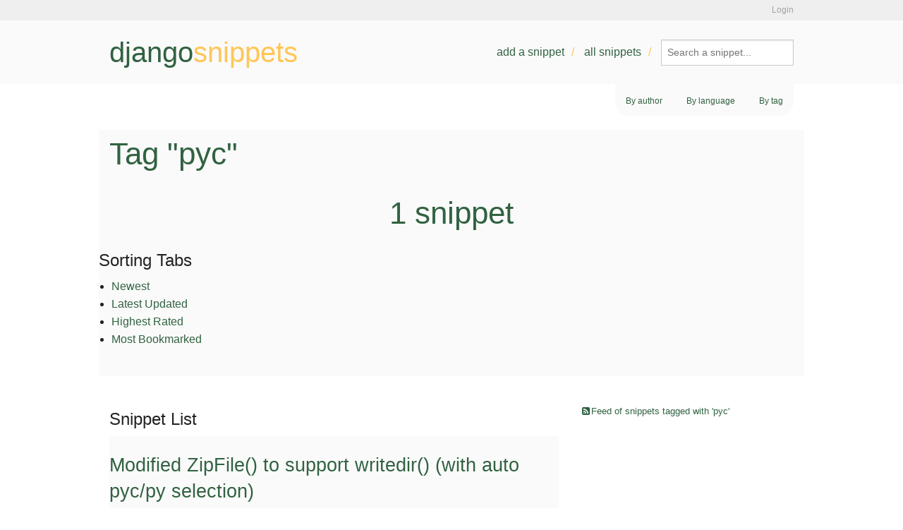

--- FILE ---
content_type: text/html; charset=utf-8
request_url: http://www.djangosnippets.org/tags/pyc/
body_size: 3633
content:
<!DOCTYPE html>
<html lang="en">
<head>
  <title>djangosnippets: Tag "pyc"</title>
  <script src="/assets/static/js/modernizr.js" type="34ce2e9dad2693632d7d517a-text/javascript"></script>
  <link rel="shortcut icon" type="image/x-icon" href="/assets/static/img/favicon.ico" />
  <link rel="stylesheet" href="//netdna.bootstrapcdn.com/font-awesome/4.2.0/css/font-awesome.css">
  <link rel="stylesheet" href="//ajax.googleapis.com/ajax/libs/jqueryui/1.11.1/themes/smoothness/jquery-ui.css" />
  <link rel="preconnect" href="https://fonts.googleapis.com">
  <link rel="preconnect" href="https://fonts.gstatic.com" crossorigin>
  <link href="https://fonts.googleapis.com/css2?family=Libertinus+Sans:ital,wght@0,400;0,700;1,400&family=Nunito:ital,wght@0,200..1000;1,200..1000&family=Playfair+Display:ital,wght@0,400..900;1,400..900&family=Raleway:ital,wght@0,100..900;1,100..900&display=swap" rel="stylesheet">
  <link rel="alternate" href="/feeds/latest/" type="application/atom+xml" title="Feed of latest snippets" />
  <link rel="stylesheet" href="/assets/static/css/main.css" type="text/css" />
  <link rel="alternate" href="/feeds/tag/pyc/" type="application/atom+xml" title="Feed of snippets tagged with 'pyc'" />
  

<link rel="stylesheet" type="text/css" href="/assets/static/css/dist/styles.css">




</head>
<body class="snippet-list">
  <div id="accountbar"><div class="inner">
    <p>
    
    
    
      <a href="/accounts/login/?next=/tags/pyc/">Login</a>
    
    </p>
  </div></div>
  <header><div class="inner">
    <a title="Go back to the frontpage" href="/" id="logo">django<b>snippets</b></a>
    <nav>
      <ul>
        <li><a href="/snippets/add/">Add a snippet</a></li>
        <li><a href="/snippets/">All snippets</a></li>
        <li><form method="GET" action="/search/">
        <input type="search" name="q" value="" placeholder="Search a snippet...">
      </form></li>
      </ul>
    </nav>
  </div></header>
  <div id="main" class="container mb-auto mx-auto w-7/8">
    
    <nav id="subnav">
      <ul>
        <li><a hx-get="/users/" hx-target="#base-container" hx-swap="innerHTML" hx-trigger="click" hx-push-url="true">By author</a></li>
        <li><a hx-get="/languages/" hx-target="#base-container" hx-swap="innerHTML" hx-trigger="click" hx-push-url="true">By language</a></li>
        <li><a hx-get="/tags/" hx-target="#base-container" hx-swap="innerHTML" hx-trigger="click" hx-push-url="true">By tag</a></li>
      </ul>
    </nav>
    

  

  <div id="base-container">
  <h1>Tag "pyc"</h1>
  
    <header class="bg-transparent">
        <h1 class="my-20 text-center float-none font-header text-8xl md:text-left">1 snippet</h1>
        <div class="my-4 flex justify-between px-4">
            <div></div>
            <nav aria-labelledby="sorting-tabs" data-djc-id-c5T3K2C="">
    <h2 id="sorting-tabs" class="sr-only">Sorting Tabs</h2>
    <ul class="m-0 inline-flex gap-2 p-2 border-2 border-base-green-400 rounded-lg font-common">
        
        <li><a href="?tab=newest" aria-selected="true" class="inline-block px-4 py-2 rounded-md bg-base-green-400 text-base-white-400 no-underline">Newest</a></li>
        
        <li><a href="?tab=latest_updated" class="inline-block px-4 py-2 rounded-md underline duration-300 transition-colors hover:bg-base-green-400/30 hover:text-base-green-800">Latest Updated</a></li>
        
        <li><a href="?tab=highest_rated" class="inline-block px-4 py-2 rounded-md underline duration-300 transition-colors hover:bg-base-green-400/30 hover:text-base-green-800">Highest Rated</a></li>
        
        <li><a href="?tab=most_bookmarked" class="inline-block px-4 py-2 rounded-md underline duration-300 transition-colors hover:bg-base-green-400/30 hover:text-base-green-800">Most Bookmarked</a></li>
        
    </ul>
</nav>

        </div>
    </header>

  
  <div id="content" class="w-full">
      
  
    <section aria-labelledby="snippet-list-title" data-djc-id-cPeZmPE="">
    <h2 id="snippet-list-title" class="sr-only">Snippet List</h2>
    <div class="grid grid-cols-1 lg:grid-cols-2 xl:grid-cols-3 auto-rows-fr gap-8">
        
        <article class="flex flex-col flex-nowrap shadow transition-all duration-500 font-common hover:-translate-y-2 hover:shadow-xl">
            <header class="flex flex-auto flex-col p-4 mb-0 bg-transparent">
                <h3 class="my-2 bg-none truncate"><a class="text-2xl font-title text-base-black no-underline font-bold" href="/snippets/2507/" title="Modified ZipFile() to support writedir() (with auto pyc/py selection)">Modified ZipFile() to support writedir() (with auto pyc/py selection)</a></h3>
                <p class="line-clamp-6 my-6 font-text text-base">See code</p>
                <div class="mt-auto">
                    <ul aria-label="tag list" class="m-0 my-2 inline-flex gap-2 flex-wrap list-none text-sm">
                    
                    <li class="py-1.5 px-2 border-2 text-base-white-400 bg-base-green-400 border-base-green-400 rounded-lg">zipfile</li>
                    
                    <li class="py-1.5 px-2 border-2 text-base-white-400 bg-base-green-400 border-base-green-400 rounded-lg">auto</li>
                    
                    <li class="py-1.5 px-2 border-2 text-base-white-400 bg-base-green-400 border-base-green-400 rounded-lg">writedir</li>
                    
                    <li class="py-1.5 px-2 border-2 text-base-white-400 bg-base-green-400 border-base-green-400 rounded-lg">py</li>
                    
                    <li class="py-1.5 px-2 border-2 text-base-white-400 bg-base-green-400 border-base-green-400 rounded-lg">pyc</li>
                    
                    </ul>
                    <div class="my-2 flex justify-between">
                        <time aria-label="updated date">Sat 06 Aug 2011</time>
                        <a class="inline-flex items-center gap-2 cursor-pointer group underline underline-offset-4" href="/snippets/2507/">
                              <span class="transition-colors">Read More</span>
                              <svg class="w-6 h-6 group-hover:text-base-green-400" viewBox="0 0 24 24" fill="none">
                                    <line class="stroke-current stroke-2 -translate-x-2 opacity-0 group-hover:translate-x-0 group-hover:opacity-100 transition-all duration-300" x1="4" y1="12" x2="16" y2="12"/>
                                    <path class="stroke-current stroke-2 fill-none stroke-linecap-round stroke-linejoin-round group-hover:translate-x-1 transition-transform duration-300" d="M15 8l4 4-4 4"/>
                              </svg>
                        </a>
                    </div>
                </div>
            </header>
            <footer class="p-4 flex items-center justify-between border-t-1 border-gray-300 before:content-none after:content-none">
                <div>
                    <strong>Author: </strong>
                    <a href="/users/sleepycal/" class="underline underline-offset-4 hover:text-base-orange-400">sleepycal</a>
                </div>
                <ul class="flex m-0 gap-4 font-text">
                    <li class="flex items-center gap-2">
                        
    <svg fill="red" aria-label="rating" class="w-[18px] h-[18px]" xmlns="http://www.w3.org/2000/svg" viewBox="0 0 640 640" data-djc-id-cp7ubHA=""><!--!Font Awesome Free v7.0.0 by @fontawesome - https://fontawesome.com License - https://fontawesome.com/license/free Copyright 2025 Fonticons, Inc.--><path d="M305 151.1L320 171.8L335 151.1C360 116.5 400.2 96 442.9 96C516.4 96 576 155.6 576 229.1L576 231.7C576 343.9 436.1 474.2 363.1 529.9C350.7 539.3 335.5 544 320 544C304.5 544 289.2 539.4 276.9 529.9C203.9 474.2 64 343.9 64 231.7L64 229.1C64 155.6 123.6 96 197.1 96C239.8 96 280 116.5 305 151.1z"/></svg>


                        <span>0</span>
                    </li>
                    <li class="flex items-center gap-2">
                        
    <svg fill="#ffd700" aria-label="bookmark" class="w-[18px] h-[18px]" xmlns="http://www.w3.org/2000/svg" viewBox="0 0 640 640" data-djc-id-cHa2wu2=""><!--!Font Awesome Free v7.0.0 by @fontawesome - https://fontawesome.com License - https://fontawesome.com/license/free Copyright 2025 Fonticons, Inc.--><path d="M192 64C156.7 64 128 92.7 128 128L128 544C128 555.5 134.2 566.2 144.2 571.8C154.2 577.4 166.5 577.3 176.4 571.4L320 485.3L463.5 571.4C473.4 577.3 485.7 577.5 495.7 571.8C505.7 566.1 512 555.5 512 544L512 128C512 92.7 483.3 64 448 64L192 64z"/></svg>


                        <span>0</span>
                    </li>
                </ul>
            </footer>
        </article>
        
    </div>
</section>

    

  

  </div>
  <div id="sidebar" class="hidden md:block md:w-1/4">
    
  <p><a rel="alternate" href="/feeds/tag/pyc/" type="application/atom+xml"><i class="fa fa-fw fa-rss-square"></i>Feed of snippets tagged with 'pyc'</a></p>

  </div>
  
  
  
  </div>
</div>
  <footer>
    <p id="copyright">Written by <a href="https://github.com/django-de/djangosnippets.org/graphs/contributors">various people</a>. Hosted by <a href="https://www.heroku.com" class="heroku">Heroku</a>, powered by <a href="https://www.djangoproject.com/">Django</a></p>
    <p class="legal"><a href="/about/">About</a> | <a href="/about/faq/">FAQ</a> | <a href="/about/tos/">Terms of service</a> | <a href="/about/legal/">Legal notices</a></p>
  </footer>
  
  <script src="//ajax.googleapis.com/ajax/libs/jquery/2.1.1/jquery.min.js" type="34ce2e9dad2693632d7d517a-text/javascript"></script>
  <script src="/assets/static/js/fastclick.js" type="34ce2e9dad2693632d7d517a-text/javascript"></script>
  <script src="//ajax.googleapis.com/ajax/libs/jqueryui/1.11.1/jquery-ui.min.js" type="34ce2e9dad2693632d7d517a-text/javascript"></script>
  <script src="/assets/static/js/foundation.min.js" type="34ce2e9dad2693632d7d517a-text/javascript"></script>
  <script src="/assets/static/js/snippets.js" type="34ce2e9dad2693632d7d517a-text/javascript"></script>
  <script src="/assets/static/js/main.js" type="34ce2e9dad2693632d7d517a-text/javascript"></script>
  <script defer src="https://unpkg.com/alpinejs@3.3.2/dist/cdn.min.js" type="34ce2e9dad2693632d7d517a-text/javascript"></script>
  <script src="https://unpkg.com/htmx.org@1.5.0" integrity="sha384-oGA+prIp5Vchu6we2YkI51UtVzN9Jpx2Z7PnR1I78PnZlN8LkrCT4lqqqmDkyrvI" crossorigin="anonymous" type="34ce2e9dad2693632d7d517a-text/javascript"></script>

  <script type="34ce2e9dad2693632d7d517a-text/javascript">
    $(document).foundation();
  </script>
  
<script src="/assets/static/django_components/django_components.min.js" type="34ce2e9dad2693632d7d517a-text/javascript"></script><script src="/cdn-cgi/scripts/7d0fa10a/cloudflare-static/rocket-loader.min.js" data-cf-settings="34ce2e9dad2693632d7d517a-|49" defer></script><script defer src="https://static.cloudflareinsights.com/beacon.min.js/vcd15cbe7772f49c399c6a5babf22c1241717689176015" integrity="sha512-ZpsOmlRQV6y907TI0dKBHq9Md29nnaEIPlkf84rnaERnq6zvWvPUqr2ft8M1aS28oN72PdrCzSjY4U6VaAw1EQ==" data-cf-beacon='{"version":"2024.11.0","token":"17de60297b5a4cd09b6e8b6e4786f3e4","r":1,"server_timing":{"name":{"cfCacheStatus":true,"cfEdge":true,"cfExtPri":true,"cfL4":true,"cfOrigin":true,"cfSpeedBrain":true},"location_startswith":null}}' crossorigin="anonymous"></script>
</body>
</html>


--- FILE ---
content_type: text/javascript; charset="utf-8"
request_url: http://www.djangosnippets.org/assets/static/js/snippets.js
body_size: 853
content:
Snippets = window.Snippets || {};


(function(S, $) {

  var TagCompletion = function(options) {
    this.options = options || {};
    this.default_url = '/snippets/tag-hint/';
  };

  function clean_and_split(text, delimiter) {
    var cleaned = [],
        pieces = text.split(delimiter || ',');

    for (var i = 0; i < pieces.length; i++) {
      if (pieces[i].match(/\w+/)) {
        cleaned.push(pieces[i].replace(/^\s+|\s+$/, ''));
      }
    }
    return cleaned;
  }

  function get_last_piece(text) {
    var cleaned = clean_and_split(text, ',');
    if (cleaned.length > 0) {
      var last = cleaned[cleaned.length - 1];
      if (last.match(/\w+/))
        return last;
    }
  };

  TagCompletion.prototype.fetch_results = function(request, response) {
    var url = this.options.url || this.default_url,
        term = request.term,
        last_piece = get_last_piece(term);

    if (!last_piece)
      response([]);

    var pieces = clean_and_split(term),
        all_but_last = '';
    pieces.pop();

    if (pieces.length > 0)
      all_but_last = pieces.join(', ') + ', ';

    $.getJSON(url, {'q': last_piece}, function(data) {
      var results = [];
      $.each(data, function(k, v) {
        v.label = v.tag + ' (' + v.count + ')';
        v.value = all_but_last + v.tag + ', ';
        results.push(v);
      });
      response(results);
    });
  };

  TagCompletion.prototype.bind_listener = function(input_sel) {
    var self = this;

    this.input_element = $(input_sel);

    this.input_element.autocomplete({
      minLength: self.options.min_length || 3,
      source: function(request, response) {self.fetch_results(request, response);},
    });
  };

  var SnippetCompletion = function(options) {
    this.options = options || {};
    this.default_url = '/search/autocomplete/';
  };

  SnippetCompletion.prototype.fetch_results = function(request, response) {
    var term = request.term,
        url = this.options.url || this.default_url;

    $.getJSON(url, {'q': term}, function(data) {
      var results = [];
      $.each(data, function(k, v) {
        results.push({
          'label': v.title,
          'value': v.title,
          'url': v.url
        });
      });
      response(results);
    });
  };

  SnippetCompletion.prototype.bind_listener = function(input_sel) {
    var self = this;

    this.input_element = $(input_sel);

    this.input_element.autocomplete({
      minLength: self.options.min_length || 3,
      select: function(evt, ui) {
        if (ui.item && ui.item.url) {
          window.location = ui.item.url;
        }
      },
      source: function(request, response) {self.fetch_results(request, response);},
    });
  };

  S.TagCompletion = TagCompletion;
  S.SnippetCompletion = SnippetCompletion;

})(Snippets, jQuery);


--- FILE ---
content_type: text/javascript; charset="utf-8"
request_url: http://www.djangosnippets.org/assets/static/django_components/django_components.min.js
body_size: 1413
content:
(()=>{var x=o=>new DOMParser().parseFromString(o,"text/html").documentElement.textContent,E=Array.isArray,m=o=>typeof o=="function",H=o=>o!==null&&typeof o=="object",S=o=>(H(o)||m(o))&&m(o.then)&&m(o.catch);function N(o,i){try{return i?o.apply(null,i):o()}catch(s){L(s)}}function g(o,i){if(m(o)){let s=N(o,i);return s&&S(s)&&s.catch(c=>{L(c)}),[s]}if(E(o)){let s=[];for(let c=0;c<o.length;c++)s.push(g(o[c],i));return s}else console.warn(`[Components] Invalid value type passed to callWithAsyncErrorHandling(): ${typeof o}`)}function L(o){console.error(o)}var M=o=>{let i=new MutationObserver(s=>{for(let c of s)c.type==="childList"&&c.addedNodes.forEach(d=>{d.nodeName==="SCRIPT"&&d.hasAttribute("data-djc")&&o(d)})});return i.observe(document,{childList:!0,subtree:!0}),i};var y=()=>{let o=new Set,i=new Set,s={},c={},d=t=>{let e=new DOMParser().parseFromString(t,"text/html").querySelector("script");if(!e)throw Error("[Components] Failed to extract <script> tag. Make sure that the string contains <script><\/script> and is a valid HTML");return e},F=t=>{let e=new DOMParser().parseFromString(t,"text/html").querySelector("link");if(!e)throw Error("[Components] Failed to extract <link> tag. Make sure that the string contains <link></link> and is a valid HTML");return e},T=t=>{let e=document.createElement(t.tagName);e.innerHTML=t.innerHTML;for(let r of t.attributes)e.setAttributeNode(r.cloneNode());return e},f=t=>{let e=d(t),r=e.getAttribute("src");if(!r||C("js",r))return;p("js",r);let a=T(e),l=e.getAttribute("async")!=null||e.getAttribute("defer")!=null||e.getAttribute("type")==="module";a.async=l;let u=new Promise((n,b)=>{a.onload=()=>{n()},globalThis.document.body.append(a)});return{el:a,promise:u}},h=t=>{let e=F(t),r=e.getAttribute("href");if(!r||C("css",r))return;let a=T(e);return globalThis.document.head.append(a),p("css",r),{el:a,promise:Promise.resolve()}},p=(t,e)=>{if(t!=="js"&&t!=="css")throw Error(`[Components] markScriptLoaded received invalid script type '${t}'. Must be one of 'js', 'css'`);(t==="js"?o:i).add(e)},C=(t,e)=>{if(t!=="js"&&t!=="css")throw Error(`[Components] isScriptLoaded received invalid script type '${t}'. Must be one of 'js', 'css'`);return(t==="js"?o:i).has(e)},w=(t,e)=>{s[t]=e},j=(t,e,r)=>{let a=`${t}:${e}`;c[a]=r},A=(t,e,r)=>{let a=s[t];if(!a)throw Error(`[Components] '${t}': No component registered for that name`);let l=Array.from(document.querySelectorAll(`[data-djc-id-${e}]`));if(!l.length)throw Error(`[Components] '${t}': No elements with component ID '${e}' found`);let u=`${t}:${r}`,n=c[u];if(!n)throw Error(`[Components] '${t}': Cannot find input for hash '${r}'`);let b=n(),v={name:t,id:e,els:l},[P]=g(a,[b,v]);return P},k=async t=>{let e=t.loadedCssUrls.map(n=>atob(n)),r=t.loadedJsUrls.map(n=>atob(n)),a=t.toLoadCssTags.map(n=>atob(n)),l=t.toLoadJsTags.map(n=>atob(n));e.forEach(n=>p("css",n)),r.forEach(n=>p("js",n)),Promise.all(a.map(n=>h(n))).catch(console.error);let u=Promise.all(l.map(n=>f(n))).catch(console.error)};return M(t=>{let e=JSON.parse(t.text);k(e)}),{callComponent:A,registerComponent:w,registerComponentData:j,loadJs:f,loadCss:h,markScriptLoaded:p}};var $={manager:y(),createComponentsManager:y,unescapeJs:x};globalThis.Components=$;})();
